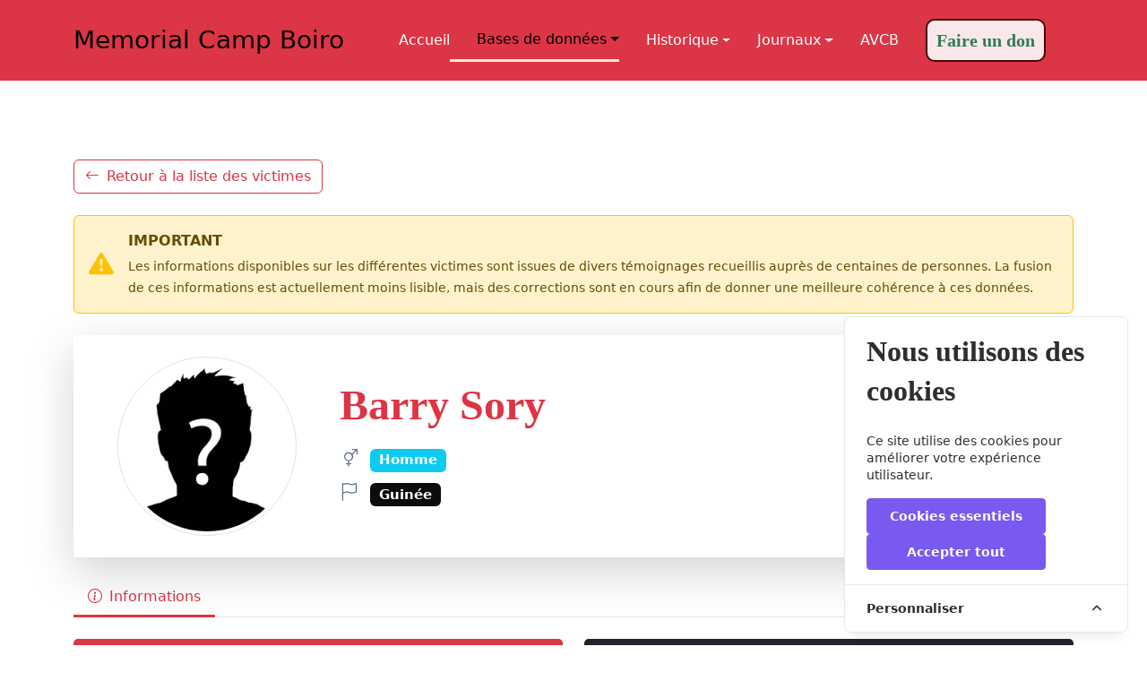

--- FILE ---
content_type: text/css
request_url: https://www.camp-boiro.org/users/css/main.css
body_size: 4073
content:

:root {
  scroll-behavior: smooth;
}

body {
  color: rgba(var(--color-primary-rgb), 1);
}

a {
  color: var(--color-links);
  text-decoration: none;
}

a:hover {
  color: var(--color-links-hover);
  text-decoration: none;
}

h1,
h2,
h3,
h4,
h5,
h6 {
  font-family: var(--font-primary);
}

#main {
  margin-top: 90px;
}

/*--------------------------------------------------------------
# Sections & Section Header
--------------------------------------------------------------*/
section {
  padding: 40px 0;
  overflow: hidden;
}

.section-header {
  border-bottom: 2px solid var(--color-black);
}

.section-header h2 {
  font-size: 50px;
  color: var(--color-black);
}

.section-header p {
  margin-bottom: 0;
}

/*--------------------------------------------------------------
# Scroll top button
--------------------------------------------------------------*/
.scroll-top {
  position: fixed;
  visibility: hidden;
  opacity: 0;
  right: 15px;
  bottom: 15px;
  z-index: 99999;
  background: var(--color-primary);
  width: 40px;
  height: 40px;
  border-radius: 4px;
  transition: all 0.4s;
}

.scroll-top i {
  font-size: 24px;
  color: #fff;
  line-height: 0;
}

.scroll-top:hover {
  background: rgba(var(--color-primary-rgb), 0.8);
  color: #fff;
}

.scroll-top.active {
  visibility: visible;
  opacity: 1;
}

/*--------------------------------------------------------------
# Page title
--------------------------------------------------------------*/
.page-title {
  font-size: 70px;
  color: var(--color-black);
}

/* Form Input Fieldds */
.form-control:active,
.form-control:focus {
  outline: none;
  box-shadow: none;
  border-color: var(--color-black);
}

.btn:active,
.btn:focus {
  outline: none;
}

.btn.btn-primary {
  background-color: var(--color-black);
  color: var(--color-white);
  border-color: var(--color-black);
}

/*--------------------------------------------------------------
# Header
--------------------------------------------------------------*/
.header {
  height: 90px;
  transition: all 0.5s;
  z-index: 997;
  background: #f2f2f2;
}

.header.sticked {
  height: 70px;
}

.header .logo img {
  max-height: 40px;
  margin-right: 6px;
}

.header .logo h1 {
  font-size: 30px;
  font-weight: 700;
  color: var(--color-default);
  font-family: var(--font-primary);
}

.search-form-wrap {
  position: absolute;
  right: 0;
  top: 0;
  z-index: 9;
  transition: 0.3s all ease;
  visibility: hidden;
  opacity: 0;
}

.search-form-wrap .search-form {
  position: relative;
}

.search-form-wrap .search-form .form-control {
  width: 300px;
  border: none;
  box-shadow: 0 15px 20px -10px rgba(var(--color-black-rgb), 0.1);
  padding-left: 40px;
  padding-right: 40px;
}

.search-form-wrap .search-form .form-control:active,
.search-form-wrap .search-form .form-control:focus {
  outline: none;
  box-shadow: none;
}

.search-form-wrap .search-form .icon {
  position: absolute;
  left: 0;
  top: 7px;
  opacity: 0.5;
  left: 10px;
}

.search-form-wrap .search-form .btn {
  position: absolute;
  top: 2px;
  right: 4px;
  padding: 0;
  margin: 0;
  line-height: 1;
  font-size: 30px;
}

.search-form-wrap .search-form .btn:active,
.search-form-wrap .search-form .btn:focus {
  outline: none;
  box-shadow: none;
}

.search-form-wrap.active {
  visibility: visible;
  opacity: 1;
}

section {
  scroll-margin-top: 70px;
}

/*--------------------------------------------------------------
# Desktop Navigation
--------------------------------------------------------------*/
@media (min-width: 1280px) {
  .navbar {
    padding: 0;
  }

  .navbar ul {
    margin: 0;
    padding: 0;
    display: flex;
    list-style: none;
    align-items: center;
  }

  .navbar li {
    position: relative;
  }

  .navbar a,
  .navbar a:focus {
    display: flex;
    align-items: center;
    justify-content: space-between;
    padding: 10px 0 10px 30px;
    font-family: var(--font-default);
    font-size: 16px;
    font-weight: 500;
    color: rgba(var(--color-default-rgb), 1);
    white-space: nowrap;
    transition: 0.3s;
  }

  .navbar a i,
  .navbar a:focus i {
    font-size: 12px;
    line-height: 0;
    margin-left: 5px;
  }

  .navbar a:hover,
  .navbar .active,
  .navbar .active:focus,
  .navbar li:hover>a {
    color: var(--color-default);
  }

  .navbar .getstarted,
  .navbar .getstarted:focus {
    background: var(--color-primary);
    padding: 8px 20px;
    margin-left: 30px;
    border-radius: 4px;
    color: var(--color-white);
  }

  .navbar .getstarted:hover,
  .navbar .getstarted:focus:hover {
    color: var(--color-white);
    background: rgba(var(--color-primary-rgb), 0.8);
  }

  .navbar .dropdown ul, .header .dropdown ul {
    display: block;
    position: absolute;
    left: 14px;
    top: calc(100% + 30px);
    margin: 0;
    padding: 10px 0;
    z-index: 99;
    opacity: 0;
    visibility: hidden;
    background: var(--color-white);
    box-shadow: 0px 0px 30px rgba(127, 137, 161, 0.25);
    transition: 0.3s;
    border-radius: 4px;
  }


  .navbar .dropdown ul li , .header .dropdown ul li {
    min-width: 200px;
  }

  .navbar .dropdown ul a, .header .dropdown ul a {
    padding: 10px 20px;
    font-size: 15px;
    text-transform: none;
    font-weight: 400;
  }

  .navbar .dropdown ul a i {
    font-size: 12px;
  }

  .navbar .dropdown ul a:hover,
  .navbar .dropdown ul .active:hover,
  .navbar .dropdown ul li:hover>a,
  .header .dropdown ul a:hover,
  .header .dropdown ul .active:hover,
  .header .dropdown ul li:hover>a {
    color: var(--color-primary);
  }

  .navbar .dropdown:hover>ul {
    opacity: 1;
    top: 100%;
    visibility: visible;
  }

  .navbar .dropdown .dropdown ul {
    top: 0;
    left: calc(100% - 30px);
    visibility: hidden;
  }

  .navbar .dropdown .dropdown:hover>ul {
    opacity: 1;
    top: 0;
    left: 100%;
    visibility: visible;
  }
}

@media (min-width: 1280px) and (max-width: 1366px) {
  .navbar .dropdown .dropdown ul {
    left: -90%;
  }

  .navbar .dropdown .dropdown:hover>ul {
    left: -100%;
  }
}

.mobile-nav-toggle {
  display: none;
}

/*--------------------------------------------------------------
# Mobile Navigation
--------------------------------------------------------------*/
@media (max-width: 1279px) {
    .navbar {
        padding: 0;
        z-index: 9997;
        background-color: brown;
    }

    .navbar ul {
        display: none;
        position: absolute;
        top: 55px;
        left: 15px;
        right: 15px;
        padding: 10px 0;
        margin: 0;
        border-radius: 10px;
        background-color: var(--color-white);
        overflow-y: auto;
        transition: 0.3s;
        background-color: brown;
        z-index: 9998;
    }

    .navbar a,
    .navbar a:focus {
        display: flex;
        align-items: center;
        justify-content: space-between;
        padding: 10px 20px;
        font-family: var(--font-primary);
        font-size: 15px;
        font-weight: 600;
        color: var(--color-primary);
        white-space: nowrap;
        transition: 0.3s;
    }

    .navbar a i,
    .navbar a:focus i {
        font-size: 12px;
        line-height: 0;
        margin-left: 5px;
    }

    .navbar a:hover,
    .navbar .active,
    .navbar .active:focus,
    .navbar li:hover>a {
        color: var(--color-primary);
    }

    .navbar .dropdown ul,
    .navbar .dropdown .dropdown ul {
        position: static;
        display: none;
        z-index: 99;
        padding: 10px 0;
        margin: 10px 20px;
        background-color: var(--color-white);
        transition: all 0.5s ease-in-out;
        box-shadow: 0px 0px 30px rgba(var(--color-black-rgb), 0.1);
    }

    .navbar .dropdown>.dropdown-active,
    .navbar .dropdown .dropdown>.dropdown-active {
        display: block;
    }

    .mobile-nav-toggle {
        display: inline-block;
        color: var(--color-white);
        font-size: 28px;
        cursor: pointer;
        line-height: 0;
        transition: 0.5s;
    }

    .mobile-nav-toggle span {
        color: var(--color-black);
    }

    .mobile-nav-active {
        overflow: hidden;
    }

    .mobile-nav-active .mobile-nav-toggle {
        position: fixed;
        top: 15px;
        right: 15px;
        z-index: 9999;
        color: var(--color-white);
    }

    .mobile-nav-active .navbar {
        position: fixed;
        overflow: hidden;
        inset: 0;
        background-color: rgba(var(--color-black-rgb), 0.6);
        transition: 0.3s;
    }

    .mobile-nav-active .navbar>ul {
        display: block;
        color: black !important;
    }
}

/*--------------------------------------------------------------
# Posts
--------------------------------------------------------------*/
.post-entry-1 {
  margin-bottom: 30px;
}

.post-entry-1 img {
  margin-bottom: 30px;
}

.post-entry-1 h2 {
  margin-bottom: 20px;
  font-size: 20px;
  font-weight: 500;
  line-height: 1.2;
  font-weight: 500;
}

.post-entry-1 h2 a {
  color: var(--color-black);
}

.post-entry-1.lg h2 {
  font-size: 40px;
  line-height: 1;
}

.post-meta {
  font-size: 11px;
  letter-spacing: 0.07rem;
  text-transform: uppercase;
  font-weight: 600;
  font-family: var(--font-secondary);
  color: rgba(var(--color-black-rgb), 0.4);
  margin-bottom: 10px;
}

@media (max-width: 768px) {
  .custom-border {
    border: none !important;
  }
}

.author .photo {
  margin-right: 10px;
}

.author .photo img {
  width: 40px;
  border-radius: 50%;
  margin-bottom: 0;
}

.author .name h3 {
  margin: 0;
  padding: 0;
  font-size: 15px;
  font-family: var(--font-secondary);
}

.trending {
  border: 1px solid rgba(var(--color-black-rgb), 0.1);
}

.trending>h3 {
  color: var(--color-black);
  padding: 20px;
  border-bottom: 1px solid rgba(var(--color-black-rgb), 0.1);
}

.trending .trending-post {
  padding: 0;
  margin: 0;
}

.trending .trending-post li {
  padding: 0;
  margin: 0;
  list-style: none;
  display: block;
}

.trending .trending-post li a {
  display: block;
  padding: 20px;
  border-bottom: 1px solid rgba(var(--color-black-rgb), 0.1);
  position: relative;
  overflow: hidden;
}

.trending .trending-post li a .number {
  position: absolute;
  z-index: -1;
  font-size: 5rem;
  left: -10px;
  top: -20px;
  font-weight: 700;
  color: rgba(var(--color-black-rgb), 0.05);
}

.trending .trending-post li a h3 {
  font-size: 18px;
  color: rgba(var(--color-black-rgb), 0.9);
}

.trending .trending-post li a .author {
  color: rgba(var(--color-black-rgb), 0.7);
  font-weight: 500;
}

.trending .trending-post li a:hover h3 {
  color: rgba(var(--color-black-rgb), 1);
}

.trending .trending-post li:last-child a {
  border-bottom: none;
}

.post-entry-2 {
  margin-bottom: 30px;
}

.post-entry-2 .post-meta {
  font-size: 11px;
  letter-spacing: 0.07rem;
  text-transform: uppercase;
  font-weight: 600;
  font-family: var(--font-secondary);
  color: rgba(var(--color-black-rgb), 0.4);
  margin-bottom: 10px;
}

.post-entry-2 .author {
  color: rgba(var(--color-black-rgb), 0.7);
  font-weight: 500;
  margin-bottom: 20px;
  display: block;
}

.post-entry-2 .thumbnail {
  flex: 0 0 65%;
}

@media (max-width: 960px) {
  .post-entry-2 .thumbnail {
    flex: 0 0 100%;
    margin-bottom: 20px;
  }
}

.post-entry-2.half .thumbnail {
  flex: 0 0 50%;
}

@media (max-width: 768px) {
  .post-entry-2.half .thumbnail {
    flex: 0 0 100%;
    margin-bottom: 20px;
  }
}

.post-entry-2.small-img .thumbnail {
  flex: 0 0 30%;
}

@media (max-width: 768px) {
  .post-entry-2.small-img .thumbnail {
    flex: 0 0 100%;
    margin-bottom: 20px;
  }
}

.img-bg {
  height: 500px;
  background-size: cover;
  background-repeat: no-repeat;
  position: relative;
  background-position: center center;
}

@media (max-width: 768px) {
  .img-bg {
    height: 400px;
  }
}

.img-bg:before {
  position: absolute;
  content: "";
  background: rgb(0, 0, 0);
  background: linear-gradient(0deg, rgb(0, 0, 0) 0%, rgba(0, 0, 0, 0) 100%);
  opacity: 0.5;
  bottom: 0;
  left: 0;
  right: 0;
  z-index: 1;
  top: 0;
}

.img-bg .img-bg-inner {
  position: relative;
  z-index: 2;
  max-width: 700px;
  position: relative;
  padding-left: 100px;
  padding-right: 100px;
  margin-bottom: 50px;
}

@media (max-width: 768px) {
  .img-bg .img-bg-inner {
    padding-left: 30px;
    padding-right: 30px;
    margin-bottom: 50px;
  }
}

.img-bg .img-bg-inner h2,
.img-bg .img-bg-inner p {
  color: var(--color-white);
}

@media (max-width: 500px) {
  .img-bg .img-bg-inner p {
    display: none;
  }
}

.custom-swiper-button-next,
.custom-swiper-button-prev {
  position: absolute;
  top: 50%;
  transform: translateY(-50%);
  z-index: 9;
}

@media (max-width: 768px) {

  .custom-swiper-button-next,
  .custom-swiper-button-prev {
    display: none;
  }
}

.custom-swiper-button-next span,
.custom-swiper-button-prev span {
  font-size: 20px;
  color: rgba(var(--color-white-rgb), 0.7);
  transition: 0.3s all ease;
}

.custom-swiper-button-next:hover span,
.custom-swiper-button-next:focus span,
.custom-swiper-button-prev:hover span,
.custom-swiper-button-prev:focus span {
  color: rgba(var(--color-white-rgb), 1);
}

.custom-swiper-button-next {
  right: 40px;
}

.custom-swiper-button-prev {
  left: 40px;
}

.swiper-pagination .swiper-pagination-bullet {
  background-color: rgba(var(--color-white-rgb), 0.8);
}

.swiper-pagination .swiper-pagination-bullet-active {
  background-color: rgba(var(--color-white-rgb), 1);
}

.more {
  font-family: var(--font-secondary);
  text-transform: uppercase;
  font-size: 12px;
  font-weight: 500;
  position: relative;
  display: inline-block;
  padding-bottom: 5px;
}

.more:before {
  content: "";
  position: absolute;
  height: 2px;
  left: 0;
  right: 0;
  bottom: 0;
  background: var(--color-black);
}

.post-content {
  padding-left: 10%;
  padding-right: 10%;
}

@media (max-width: 768px) {
  .post-content {
    padding-left: 15px;
    padding-right: 15px;
  }
}

.post-content .firstcharacter {
  float: left;
  font-family: Georgia;
  font-size: 75px;
  line-height: 60px;
  padding-top: 4px;
  padding-right: 8px;
  padding-left: 3px;
}

.post-content figure {
  position: relative;
  left: 52%;
  min-width: 990px;
  transform: translateX(-50%);
}

@media (max-width: 1255px) {
  .post-content figure {
    min-width: auto;
    left: auto !important;
    transform: none;
  }
}

.post-content figure figcaption {
  font-family: var(--font-secondary);
  font-size: 14px;
  padding: 10px 0 0 0;
}

.aside-title,
.category-title {
  text-transform: uppercase;
  letter-spacing: 0.1rem;
  font-size: 14px;
  font-weight: 700;
  margin-bottom: 30px;
  border-bottom: 2px solid var(--color-black);
}

.category-title {
  border-bottom: none;
}

.custom-pagination a {
  display: inline-block;
  width: 40px;
  height: 40px;
  line-height: 40px;
  text-align: center;
  border-radius: 50%;
  font-family: var(--font-secondary);
  margin: 5px;
  transition: 0.3s all ease;
}

.custom-pagination a.active {
  background: var(--color-black);
  color: var(--color-white);
}

.custom-pagination a.active:hover {
  background: rgba(var(--color-black-rgb), 0.9);
}

.custom-pagination a:hover {
  background: rgba(var(--color-black-rgb), 0.1);
}

.custom-pagination a.prev,
.custom-pagination a.next {
  width: auto !important;
  border-radius: 4px;
  padding-left: 10px;
  padding-right: 10px;
}

.custom-pagination a.prev:hover,
.custom-pagination a.next:hover {
  background: rgba(var(--color-black-rgb), 0.1);
}

/* custom tab nav on sidebar */
.aside-block {
  margin-bottom: 30px;
}

.aside-block .custom-tab-nav .nav-item {
  display: inline-block;
}

.aside-block .custom-tab-nav .nav-item button {
  color: var(--color-black);
  text-transform: uppercase;
  font-size: 12px;
  font-weight: 700;
  letter-spacing: 2px;
  border-radius: 0;
  padding-left: 0;
  padding-right: 0;
  margin-right: 20px;
}

.aside-block .custom-tab-nav .nav-item button.active {
  background-color: var(--color-black) !important;
  background-color: transparent !important;
  color: var(--color-black);
  border-bottom: 2px solid var(--color-black);
}

.link-video {
  position: relative;
}

.link-video span {
  top: 50%;
  left: 50%;
  transform: translate(-50%, -50%);
  position: absolute;
  width: 50px;
  height: 50px;
  line-height: 50px;
  border-radius: 50%;
  text-align: center;
  display: inline-block;
  background-color: rgba(var(--color-black-rgb), 0.2);
  color: var(--color-white);
}

.aside-links li {
  margin-bottom: 10px;
  padding-bottom: 10px;
  border-bottom: 1px solid rgba(var(--color-black-rgb), 0.1);
}

.aside-links li a {
  display: block;
  color: rgba(var(--color-black-rgb), 0.7);
}

.aside-links li a:hover,
.aside-links li a:focus {
  color: rgba(var(--color-black-rgb), 1);
}

.aside-tags li {
  display: inline-block;
}

.aside-tags li a {
  display: inline-block;
  color: rgba(var(--color-black-rgb), 0.7);
  padding: 7px 10px;
  border: 1px solid rgba(var(--color-black-rgb), 0.1);
  margin-bottom: 3px;
  transition: 0.3s all ease;
}

.aside-tags li a:hover,
.aside-tags li a:focus {
  color: rgba(var(--color-black-rgb), 1);
  border: 1px solid rgba(var(--color-black-rgb), 0.5);
}

/*--------------------------------------------------------------
# Comments
--------------------------------------------------------------*/
.comment {
  /* Font not working in <textarea> for this version of bs */
}

.comment .avatar {
  position: relative;
  display: inline-block;
  width: 3rem;
  height: 3rem;
}

.comment .avatar-img,
.comment .avatar-initials,
.comment .avatar-placeholder {
  width: 100%;
  height: 100%;
  border-radius: inherit;
}

.comment .avatar-img {
  display: block;
  -o-object-fit: cover;
  object-fit: cover;
}

.comment .avatar-initials {
  position: absolute;
  top: 0;
  left: 0;
  display: flex;
  align-items: center;
  justify-content: center;
  color: var(--color-white);
  line-height: 0;
  background-color: rgba(var(--color-black-rgba), 0.1);
}

.comment .avatar-placeholder {
  position: absolute;
  top: 0;
  left: 0;
  background: rgba(var(--color-black-rgba), 0.1) url("data:image/svg+xml,%3csvg xmlns='http://www.w3.org/2000/svg' viewBox='0 0 20 20'%3e%3cpath fill='%23fff' d='M10 9a3 3 0 100-6 3 3 0 000 6zm-7 9a7 7 0 1114 0H3z'/%3e%3c/svg%3e") no-repeat center/1.75rem;
}

.comment .avatar-indicator {
  position: absolute;
  right: 0;
  bottom: 0;
  width: 20%;
  height: 20%;
  display: block;
  background-color: rgba(var(--color-black-rgba), 0.1);
  border-radius: 50%;
}

.comment .avatar-group {
  display: inline-flex;
}

.comment .avatar-group .avatar+.avatar {
  margin-left: -0.75rem;
}

.comment .avatar-group .avatar:hover {
  z-index: 1;
}

.comment .avatar-sm,
.comment .avatar-group-sm>.avatar {
  width: 2.125rem;
  height: 2.125rem;
  font-size: 1rem;
}

.comment .avatar-sm .avatar-placeholder,
.comment .avatar-group-sm>.avatar .avatar-placeholder {
  background-size: 1.25rem;
}

.comment .avatar-group-sm>.avatar+.avatar {
  margin-left: -0.53125rem;
}

.comment .avatar-lg,
.comment .avatar-group-lg>.avatar {
  width: 4rem;
  height: 4rem;
  font-size: 1.5rem;
}

.comment .avatar-lg .avatar-placeholder,
.comment .avatar-group-lg>.avatar .avatar-placeholder {
  background-size: 2.25rem;
}

.comment .avatar-group-lg>.avatar+.avatar {
  margin-left: -1rem;
}

.comment .avatar-light .avatar-indicator {
  box-shadow: 0 0 0 2px rgba(var(--color-white-rgba), 0.75);
}

.comment .avatar-group-light>.avatar {
  box-shadow: 0 0 0 2px rgba(var(--color-white-rgba), 0.75);
}

.comment .avatar-dark .avatar-indicator {
  box-shadow: 0 0 0 2px rgba(var(--color-black-rgba), 0.25);
}

.comment .avatar-group-dark>.avatar {
  box-shadow: 0 0 0 2px rgba(var(--color-black-rgba), 0.25);
}

.comment textarea {
  font-family: inherit;
}

.comment .comment-replies-title,
.comment .comment-title {
  text-transform: uppercase;
  color: var(--color-black) !important;
  letter-spacing: 0.1rem;
  font-size: 14px;
  font-weight: 600;
  margin-bottom: 30px;
}

.comment .comment-meta .text-muted,
.comment .reply-meta .text-muted {
  font-family: var(--font-secondary);
  font-size: 12px;
}

/*--------------------------------------------------------------
# Contact
--------------------------------------------------------------*/
.contact .info-item {
  text-align: center;
}

.contact .info-item i {
  font-size: 48px;
  display: inline-block;
  margin-bottom: 10px;
  color: var(--color-primary);
}

.contact .info-item address,
.contact .info-item p {
  margin-bottom: 0;
}

.contact .info-item h3 {
  font-size: 16px;
  margin-bottom: 15px;
  font-weight: bold;
  letter-spacing: 0.1rem;
  text-transform: uppercase;
  color: var(--color-primary);
}

.contact .info-item a:hover {
  color: var(--color-primary);
}

@media (min-width: 768px) {
  .contact .info-item-borders {
    border-left: 1px solid rgba(var(--color-secondary-rgb), 0.2);
    border-right: 1px solid rgba(var(--color-secondary-rgb), 0.2);
  }
}

.contact .php-email-form {
  box-shadow: 0 0 30px rgba(var(--color-black-rgb), 0.1);
  padding: 30px;
  background: var(--color-white);
}

@media (max-width: 640px) {
  .contact .php-email-form {
    padding: 20px;
  }
}

.contact .php-email-form .error-message {
  display: none;
  color: var(--color-white);
  background: var(--color-red);
  text-align: left;
  padding: 15px;
  font-weight: 600;
}

.contact .php-email-form .error-message br+br {
  margin-top: 25px;
}

.contact .php-email-form .sent-message {
  display: none;
  color: var(--color-white);
  background: var(--color-green);
  text-align: center;
  padding: 15px;
  font-weight: 600;
}

.contact .php-email-form .loading {
  display: none;
  background: var(--color-white);
  text-align: center;
  padding: 15px;
}

.contact .php-email-form .loading:before {
  content: "";
  display: inline-block;
  border-radius: 50%;
  width: 24px;
  height: 24px;
  margin: 0 10px -6px 0;
  border: 3px solid var(--color-green);
  border-top-color: var(--color-white);
  animation: animate-loading 1s linear infinite;
}

.contact .php-email-form .form-group {
  margin-bottom: 20px;
}

.contact .php-email-form input,
.contact .php-email-form textarea {
  padding: 10px 14px;
  border-radius: 0;
  box-shadow: none;
  font-size: 15px;
}

.contact .php-email-form input::focus,
.contact .php-email-form textarea::focus {
  background-color: var(--color-primary);
}

.contact .php-email-form button[type=submit] {
  background: var(--color-primary);
  border: 0;
  padding: 10px 30px;
  color: #fff;
  transition: 0.4s;
  cursor: pointer;
}

.contact .php-email-form button[type=submit]:hover {
  background: rgba(var(--color-primary-rgb), 0.8);
}

@keyframes animate-loading {
  0% {
    transform: rotate(0deg);
  }

  100% {
    transform: rotate(360deg);
  }
}

/*--------------------------------------------------------------
# Footer
--------------------------------------------------------------*/
.footer {
  overflow: hidden;
  background: rgba(var(--color-black-rgb), 0.9);
  font-size: 16px;
  color: rgba(var(--color-white-rgb), 0.7);
}

.footer .footer-content {
  padding: 60px 0;
}

.footer a.footer-link-more {
  color: rgba(var(--color-white-rgb), 0.7);
  display: inline-block;
  position: relative;
}

.footer a.footer-link-more:before {
  content: "";
  position: absolute;
  bottom: 0;
  left: 0;
  right: 0;
  height: 1px;
  background: var(--color-white);
}

.footer a.footer-link-more:hover {
  color: rgba(var(--color-white-rgb), 1);
}

.footer .footer-heading {
  color: var(--color-white);
  margin-bottom: 20px;
  padding-bottom: 10px;
  font-size: 18px;
}

.footer .footer-blog-entry li {
  margin-bottom: 20px;
  display: block;
}

.footer .footer-blog-entry li a .post-meta {
  font-size: 10px;
  letter-spacing: 0.07rem;
  text-transform: uppercase;
  font-weight: 400;
  font-family: var(--font-secondary);
  color: rgba(var(--color-white-rgb), 0.4);
  margin-bottom: 0px;
}

.footer .footer-blog-entry li a img {
  flex: 0 0 50px;
  width: 50px;
}

.footer .footer-links li {
  margin-bottom: 10px;
}

.footer .footer-links li a {
  color: rgba(var(--color-white-rgb), 0.7);
}

.footer .footer-links li a:hover,
.footer .footer-links li a:focus {
  color: rgba(var(--color-white-rgb), 1);
}

.footer .footer-legal {
  background: var(--color-black);
  padding: 40px 0;
}

.footer .footer-legal .social-links a {
  text-align: center;
  display: inline-block;
  width: 40px;
  height: 40px;
  background-color: rgba(var(--color-white-rgb), 0.09);
  border-radius: 50%;
  color: var(--color-white);
  line-height: 40px;
}

.footer .footer-legal .social-links a:hover {
  background-color: rgba(var(--color-white-rgb), 0.2);
}

.footer .copyright strong {
  font-weight: 400;
}

.footer .credits {
  padding-top: 6px;
  font-size: 13px;
}

.footer .credits a {
  color: var(--color-white);
}


--- FILE ---
content_type: text/css
request_url: https://www.camp-boiro.org/users/css/style.css
body_size: 3004
content:
@import url('https://fonts.googleapis.com/css2?family=Poppins:wght@400;500;600&display=swap');


body {
    margin: 0;
    padding: 0;
}

.header {
    background-color: rgba(178, 44, 44, 0.87);
    /* Header background color */
}
/* Styles pour le bouton "Se connecter" */
.navbar .ml-auto {
    /*forcer le bouton a se placer au ends de la navbar*/
    margin-left: 70px !important;

}

.navbar li a {
    color: white;
    /* Default link color */
    font-size: 16px;
    /* Default font size */
    transition: color 0.3s, font-size 0.3s;

}

.nav-item.active {
    color: black !important;
    border-bottom: 3px solid blanchedalmond;
}
.nav-item.active a{
    color: #000000;
}

.navbar li a:hover {
    font-size: 18px;
    /* Increased font size on hover */
    border-bottom: 2px solid white;
    /* White bottom border */
}

@media (max-width: 768px) {
    .navbar li a {
        color: black;
        /* Text color for mobile view */
    }
    .navbar .ml-auto {
        margin-left: 0 !important;
    }

    .navbar li a:hover {
        color: rgb(235, 235, 19);
        /* Link color on hover */
        font-size: 18px;
        /* Increased font size on hover */
    }
}

.carousel-wrapper {
    max-width: 800px;
    /* Définissez la largeur maximale souhaitée */
    margin: 0 auto;
    /* Pour centrer horizontalement */
}

.swiper-slide {
    width: 100%;
    /* Largeur de la diapositive */
    height: 800px;
    /* Hauteur de la diapositive */
}

.img-bg {
    display: block;
    width: 100%;
    height: 100%;
    background-size: contain;
    /* Adapter l'image tout en conservant les proportions */
    background-repeat: no-repeat;
    background-position: center;
}

.image-container {
    display: flex;
    flex-wrap: wrap;
    margin: 0;
    /* Pour compenser la marge négative par défaut de Bootstrap */
    padding: 0;
    /* Pour compenser la marge négative par défaut de Bootstrap */
}

.image-container img {
    flex: 0 0 calc(7.69% - 10px);
    /* Pour diviser en 13 colonnes avec 10px de marge entre les images */
    margin: 0px;
    /* Espacement entre les images */
    object-fit: cover;
    /* Ajuster l'image pour remplir l'espace sans déformation */
    width: 100px;
    /* Assurer que l'image remplit complètement son conteneur */
    height: 200px;
    /* Assurer que l'image remplit complètement son conteneur */
    opacity: 0.5;
    /* Vous pouvez ajuster cette valeur pour contrôler l'opacité */
}


.image-button {
    position: absolute;
    bottom: 20px;
    left: 50%;
    transform: translateX(-50%);
}

.arrow-link {
    color: white;
    font-size: 24px;
}

.arrow-link:hover {
    text-decoration: none;
}

.button-overlay {
    position: absolute;
    top: 0;
    left: 0;
    width: 100%;
    display: flex;
    justify-content: center;
    align-items: center;
    height: 100%;
}

.button-overlay a {
    margin: 0 10px;
    display: inline-block;
    /* Ajoutez cette propriété */
    transition: transform 0.2s ease-in-out;
    /* Ajoutez une transition */
}

.button-overlay a:hover {
    transform: scale(1.1);
    /* Légèrement agrandir le lien au survol */
}

#player-container {
    display: none;
    /* Masquer le conteneur du lecteur vidéo par défaut */
}


@media screen and (max-width: 900px) {
    .wrapper .carousel {
        grid-auto-columns: calc((100% / 2) - 9px);
    }
}

@media screen and (max-width: 600px) {
    .wrapper .carousel {
        grid-auto-columns: 100%;
    }
}


/* Additional styles for buttons or other elements */
.btn {
    margin-right: 10px;
}


/* Card custom style */

.card {
    border: none;
    border-radius: 0;
    background-color: transparent;
    box-shadow: 0 0 0 0 rgba(0, 0, 0, 0.2);
    transition: 0.3s;
    cursor: pointer;
}
.card:hover {
    box-shadow: 0 2px 4px 0 rgba(0, 0, 0, 0.2);
}




/* Card image custom style */

.card-img-top {
    transition: transform 0.5s ease;
}

/* .card-img-top:hover {
    transform: scale(1.1);
} */



/* Card title custom style */

.card-title {
    color: #000000;
    font-size: 20px;
    font-weight: 600;
    text-align: center;
    margin-bottom: 0.5rem;
}

.card-title:hover {
    color: #000000;
    text-decoration: none;
}


/* Card text custom style */

.card-text {
    color: #000000;
    font-size: 14px;
    font-weight: 400;
    text-align: center;
    margin-bottom: 0.5rem;
}


/* Card button custom style */

.card-button {
    background-color: #b22c2c;
    border: none;
    color: white;
    padding: 10px 20px;
    text-align: center;
    text-decoration: none;
    display: inline-block;
    font-size: 14px;
    font-weight: 600;
    border-radius: 0;
    transition: all 0.5s;
    cursor: pointer;
}

.card-button:hover {
    background-color: #000000;
    color: white;
    text-decoration: none;
}







/* VICTIMES SECTION */



.victime-center{
    background-size: contain;
    background-attachment: fixed;
}
  .victim-details {
    width: 100%;
      padding: 20px;
      border-radius: 10px;
      box-shadow: 0 4px 6px rgba(0, 0, 0, 0.1);
      margin-top: 20px;
      cursor: pointer;
      background-color: rgba(252, 252, 252, 0.715);

  }

  /* Style for victim details header */
  .victim-details-header {
      margin-bottom: 20px;
  }

  /* Style for victim photo */
  .victim-photo {
      width: 150px;
      height: 150px;
      object-fit: cover;
  }

  /* Style for victim info section */
  .victim-info p {
      margin: 5px 0;
    font-family: "Georgia", serif
  }

  /* Style for authors section */
  .auteurs ul {
      list-style-type: none;
      padding-left: 0;

  }

  .auteurs li {
      display: flex;
      align-items: center;
      margin: 25px 25px auto;
      flex-direction: column;
      max-width: fit-content;
      gap: 30px;
  }

  .auteurs .material-icons {
      margin-right: 5px;
  }

  /* Style for biography button */
  .biographie-btn {
      text-align: right;
      margin-top: 20px;
  }

  .comment,
  .proposition {
      font-size: 14px;
      margin-top: 10px;
      display: inline-block;
      width: 100%;
  }


  .comment-link,
  .proposition a {
      color: #eaeef2;
      text-decoration: none;
  }
  .comment span:hover{
    color: black;
    transition: 0.5s;
    box-shadow: 0 4px 6px rgba(0, 0, 0, 0.1);
  }

  .comment-link:hover,
  .proposition a:hover {
      text-decoration: underline;


  }


.victimes-propositon-and-comment-links{
    display: flex;
    justify-content: space-between;
    align-items: center;
    border-top: 1px solid #000000;
    padding-top: 10px;
    margin: 0 auto;
}


.victime-index .content{
    background: rgba(253, 253, 253, 0.547);
}




/*Biographie section */


.biography-container {
    max-width: 800px;
    margin: 0 auto;
    padding: 20px;
    background-color: #fff;
    border-radius: 10px;
    box-shadow: 0 0 10px rgba(0, 0, 0, 0.1);
}

.biography-title {
    font-size: 24px;
    color: #333;
    margin-bottom: 20px;
}

.biography-content {
    font-size: 16px;
    line-height: 1.6;

}

.biography-content a {
    color: #007bff;
    text-decoration: underline;
}

.biography-content a:hover {
    color: #0056b3;
    text-decoration: none;
}








/*Form section */

.form-container {
    max-width: 800px;
    margin: 0 auto;
    padding: 20px;
    background-color: #fff;
    border-radius: 10px;
    box-shadow: 0 0 10px rgba(0, 0, 0, 0.1);
}

.form-title {
    font-size: 24px;
    color: #333;
    margin-bottom: 20px;
}

.form-content {
    font-size: 16px;
    line-height: 1.6;

}

form label {
    display: block;
    margin-bottom: 10px;
    font-weight: 600;
}

form input,
form textarea {
    width: 100%;
    padding: 10px;
    border: 1px solid #ccc;
    border-radius: 5px;
    margin-bottom: 20px;
    font-size: 16px;
}


.form-textarea {
    height: 200px;
}

form button {
    background-color: #b22c2c;
    border: none;
    color: white;
    padding: 10px 20px;
    text-align: center;
    text-decoration: none;
    font-size: 14px;
    font-weight: 600;
    border-radius: 0;
    transition: all 0.5s;
    cursor: pointer;
    max-width: 200px;
    margin: 0 auto;
}

form button:hover {
    background-color: #000000;
    color: white;
    text-decoration: none;
    box-shadow: 0 4px 6px rgba(0, 0, 0, 0.1);
}


/*
.dates{
    width: 100%;
    margin: 0 auto;
    background: url('../../details/accueuil3.png');
    background-size: cover;
    background-attachment: fixed;
    background-repeat: no-repeat;
    background-position: calc(100%) calc(100% - 20px);
}

.dates .container{
    background-color: rgba(255, 251, 251, 0.315);
    width: 100%;
}
*/


.dates .card:hover {
    box-shadow: 0 8px 16px 0 rgba(0, 0, 0, 0.2);
    background-color: #f0e5e5e0;
}



/* BUTTON SEARCH */
.input-groupp{
    max-width: 800px;
    width: 100%;
    margin: 0 auto;
    margin-bottom: 20px;
}
.input-group-prepend,
.form-control {
    height: 60px;

}

/* Style the icon button */
.btn-search-icon {
    border-top-left-radius: 0;
    border-bottom-left-radius: 0;
    height: 60px;
    color: #ffffff;
}





.camps-bg{
    background: url(../../backgrounds/Campboiro.jpeg);
    background-position: center;
    background-attachment: fixed;
    background-repeat: no-repeat;
    background-size: cover;
    width: 100%;
}

.camps-bg .row{
    background-color: rgba(253, 253, 253, 0.347);
}



/*HERO CUSTOM */
.hero-sliderr {
    background: url(../../backgrounds/back3.jpeg) no-repeat fixed center center;
    background-size: cover;
    width: 100%;
    height: 100vh;

}

/* Style for the video container */
.video-container {
    max-width: 600px;
    /* Adjust the maximum width as needed */
    margin: 0 auto;
}

/* Style for the video player */
#player {
    width: 100%;
    /* Video width set to 100% of the container */
    height: auto;
    /* Maintain aspect ratio */
}


/* Style de la section du héros */
.hero-sliderr {
    position: relative;
    text-align: center;
    color: #fff;
    padding: 100px 0;
}

/* Style de la vidéo */
.hero-video {
    overflow: auto;
    width: 100%;
    height: 100%;
}


/* Style pour le texte superposé */
.text-overlay {
    position: relative;
    background: rgba(0, 0, 0, 0.5);
    /* Couleur d'arrière-plan avec transparence */
    color: #fff;
    /* Couleur du texte */
    padding: 20px;
    /* Espacement interne du texte */
    text-align: center;
    /* Centrer le texte */
    height: 60%;
    display: flex;
    flex-direction: column;
    justify-content: center;
    align-items: center;
}

/* Style pour le texte à l'intérieur du texte superposé */
.text-overlay p {
    margin-top: 100px !important;
    font-size: 24px;
    margin: 0;
    /* Supprimer les marges par défaut */
}

/* Style pour le texte sous les deux premières photos */
.text-under-photo {
    background: rgba(0, 0, 0, 0.5);
    color: #fff;
    padding: 20px;
    text-align: center;
    height: auto;
    /* Ajustez la hauteur souhaitée */
    display: flex;
    flex-direction: column;
    justify-content: center;
    align-items: center;
}

.bourreau-bg .list-group-item{
    background-color: rgba(0,0, 0,0.2);
}

.curosr-pointer{
    cursor: pointer;
}



/*--------------------------------------------------------------
# Counts
--------------------------------------------------------------*/
.counts {
    padding-top: 80px;
}

.counts .count-box {
    padding: 30px 30px 25px 30px;
    width: 100%;
    position: relative;
    text-align: center;
    box-shadow: 0px 2px 35px rgba(0, 0, 0, 0.06);
    border-radius: 4px;
}

.counts .count-box i {
    position: absolute;
    width: 54px;
    height: 54px;
    top: -27px;
    left: 50%;
    transform: translateX(-50%);
    font-size: 24px;
    background: #fff;
    color: #e03a3c;
    border-radius: 50px;
    border: 2px solid #fff;
    box-shadow: 0px 2px 25px rgba(0, 0, 0, 0.1);
    display: inline-flex;
    align-items: center;
    justify-content: center;
}

.counts .count-box span {
    font-size: 36px;
    display: block;
    font-weight: 700;
    color: #111111;
}

.counts .count-box p {
    padding: 0;
    margin: 0;
    font-family: "Raleway", sans-serif;
    font-size: 14px;
}



.first-photo {
    background-size: cover;
    background-repeat: no-repeat;
    background-position: center;
}

.second-photo {
    background-size: cover;
    background-repeat: no-repeat;
    background-position: center;
}

.h-80 {
    height: 80% !important;
}


.language-dropdown{
    margin-left: 10px;
    margin-right: 10px;
    width: 100px;
}
